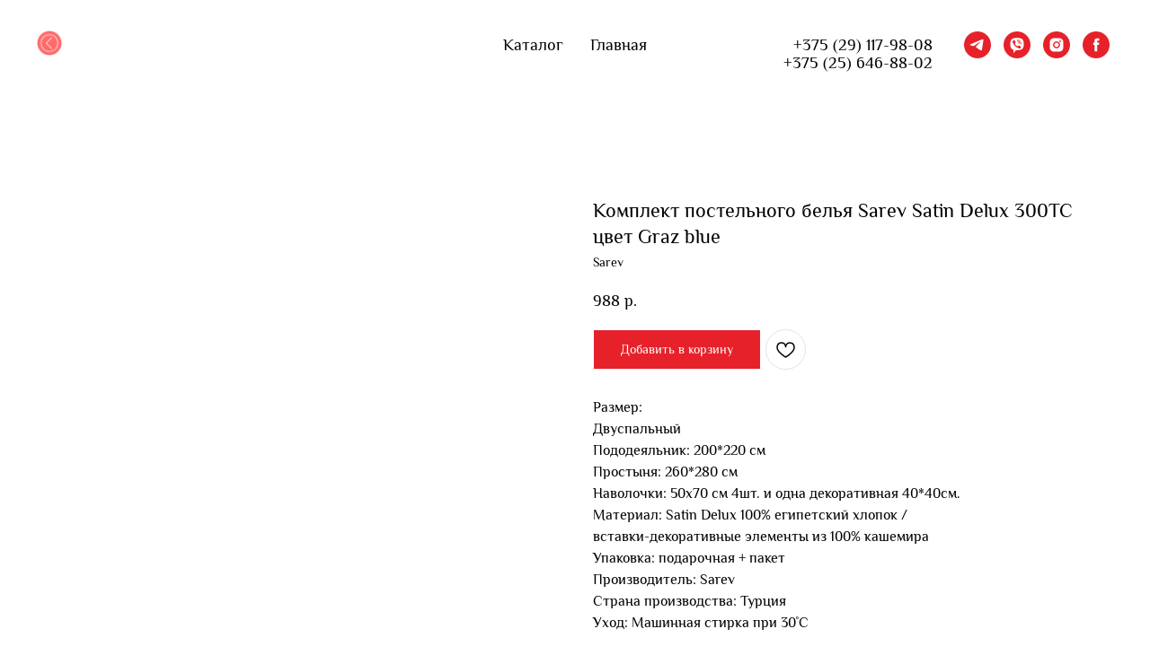

--- FILE ---
content_type: text/html; charset=UTF-8
request_url: https://store.tildaapi.biz/api/getrelevantproducts/?storepartuid=142502649191&productuid=233105575651&quantity=4&method=category_322937488471&sort=random&getparts=true&getoptions=true
body_size: 2785
content:
{"partuid":142502649191,"relevants":[{"uid":277191726411,"title":"Кухонный набор полотенец Pavia Home Green","sku":"","text":"Кухонный набор полотенец Pavia Home Limone<br \/>Размер: 40*60 cm 2 шт<br \/>Цвет: Green<br \/>Состав: 100% хлопок&nbsp;<br \/>Производство: Турция&nbsp;<br \/>Уход: стирка в домашних условиях до 40С<br \/>Набор из двух полотенец для кухни размером 40х60 см, изготовленных из 100 натурального хлопка. Мягкий материал приятен рукам, он легко впитывает влагу и не менее быстро сохнет. Сохраняют форму даже после многочисленных стирок.","mark":"Скоро в наличии","quantity":"","portion":0,"unit":"","single":"","price":"58.0000","priceold":"","descr":"<p style=\"text-align: center;\"> Limone <\/p>","gallery":"[{\"img\":\"https:\\\/\\\/static.tildacdn.biz\\\/stor6366-6336-4130-b963-633134373137\\\/50464002.jpg\"}]","buttonlink":"","buttontarget":"","json_options":"","sort":1034198,"url":"https:\/\/tacminsk.by\/kitchen\/tproduct\/519591689-277191726411-kuhonnii-nabor-polotenets-pavia-home-gre","pack_label":"lwh","pack_x":0,"pack_y":0,"pack_z":0,"pack_m":0,"partuids":"[332425664451,166072090161]","brand":"Pavia Home","externalid":"cjo9lazi0IjEenLHC9MH","editions":[{"uid":277191726411,"price":"58.0000","priceold":"","sku":"","quantity":"","img":"https:\/\/static.tildacdn.biz\/stor6366-6336-4130-b963-633134373137\/50464002.jpg"}],"characteristics":[{"title":"Размер","value":"40*60см 2шт"},{"title":"Состав","value":"Хлопок"}]},{"uid":162384602071,"title":"Полотенце Arya Home Blue","sku":"","text":"<strong>&nbsp;Наши бестселлеры полотенца Arno Arya home<\/strong><br \/>Размер:<br \/>•Баня-70*150см<br \/>•лицо-50*90см<br \/>•руки-30*50см<br \/>•сауна-100*150см<br \/>Материал: Махровая ткань&nbsp;<br \/>Состав: 100% Выпаренный хлопок&nbsp;<br \/>Плотность полотенца: 500 гр\/м2&nbsp;<br \/>Цвета:<br \/>Bej<br \/>Ecru<br \/>Blue<br \/>Coral<br \/>Lilu<br \/><br \/>Полотенце Arno настолько красиво, что по популярности способно затмить все свои аналоги! Турецкое волокно издавна ценится своим высоким качеством. Красивые расцветки, качественное производство, при стирке никогда не линяют и это очень важно, чтобы вещь долго сохраняла свои качества. Махровое полотно создается из хлопковых нитей, которые, в свою очередь, прядутся из множества хлопковых волокон. Чем длиннее эти волокна, тем прочнее будет нить, и, соответственно, изделие. Длина составляющих хлопковую нить волокон влияет и на фактуру получаемой ткани: чем они длиннее, тем мягче и пушистее получится махровое изделие, тем лучше будет впитывать изделие воду. Хотя на впитывающие качество махры – ее гигроскопичность, не в последнюю очередь влияет состав волокна. Мягкая махровая ткань отлично впитывает влагу и быстро сохнет.","mark":"","quantity":"","portion":0,"unit":"","single":"","price":"58.0000","priceold":"","descr":"<p style=\"text-align: center;\">Arno Blue<\/p>","gallery":"[{\"img\":\"https:\\\/\\\/static.tildacdn.biz\\\/stor3336-6333-4366-a332-366637363832\\\/66683225.jpg\"}]","buttonlink":"","buttontarget":"","json_options":"","sort":1039034,"url":"https:\/\/tacminsk.by\/towel\/tproduct\/522390321-162384602071-polotentse-arya-home-blue","pack_label":"lwh","pack_x":0,"pack_y":0,"pack_z":0,"pack_m":0,"partuids":"[463117425211,115256534191]","brand":"Arya Home","externalid":"ACIel7EGDfSFjXycH7Ea","editions":[{"uid":162384602071,"price":"58.0000","priceold":"","sku":"","quantity":"","img":"https:\/\/static.tildacdn.biz\/stor3336-6333-4366-a332-366637363832\/66683225.jpg"}],"characteristics":[{"title":"Размер","value":"лицевое 50*90 см"},{"title":"Состав","value":"100% Выпаренный хлопок"},{"title":"Расцветка","value":"Синий"}]},{"uid":826079717872,"title":"Набор полотенец 3 шт с вышивкой Royal","sku":"","text":"Набор полотенец Royal <br \/>Размеры 30*50\/50*100\/85*150<br \/>Состав 100% хлопок","mark":"","quantity":"","portion":0,"unit":"","single":"","price":null,"priceold":"","descr":"Royal белый","gallery":"[{\"img\":\"https:\\\/\\\/static.tildacdn.biz\\\/stor3433-6238-4136-b334-356365656436\\\/57551220.jpg\"}]","buttonlink":"","buttontarget":"","json_options":"","sort":1217998,"url":"https:\/\/tacminsk.by\/towel\/tproduct\/522390321-826079717872-nabor-polotenets-3-sht-s-vishivkoi-royal","pack_label":"lwh","pack_x":0,"pack_y":0,"pack_z":0,"pack_m":0,"partuids":"[463117425211,511146446301,279852849521]","brand":"Maison Dore","externalid":"NgorY23pGOVClZAJzVDH","editions":[{"uid":826079717872,"price":null,"priceold":"","sku":"","quantity":"","img":"https:\/\/static.tildacdn.biz\/stor3433-6238-4136-b334-356365656436\/57551220.jpg"}],"characteristics":[{"title":"Размер","value":"лицевое 50*100 см"},{"title":"Размер","value":"руки 30*50 см"},{"title":"Размер","value":"банное 85*150 см"},{"title":"Состав","value":"100 % Cotton"},{"title":"Расцветка","value":"Белый"},{"title":"Расцветка","value":"С вышивкой"}]},{"uid":986075836471,"title":"Кухонный набор полотенец Pavia Home Antracit","sku":"","text":"&nbsp;Кухонный набор полотенец Pavia Home Nuno<br \/>Размер:&nbsp;40*60 cm 2 шт<br \/>Цвет:&nbsp;<br \/>Antracit&nbsp;<br \/>Indigo<br \/>Beij<br \/>Состав: 100% хлопок&nbsp;<br \/>Производство: Турция&nbsp;<br \/>Уход: стирка в домашних условиях до 40С<br \/>Набор из двух полотенец для кухни размером 40х60 см, изготовленных из 100 натурального хлопка. Мягкий материал приятен рукам, он легко впитывает влагу и не менее быстро сохнет. Сохраняют форму даже после многочисленных стирок.","mark":"","quantity":"","portion":0,"unit":"","single":"","price":"58.0000","priceold":"","descr":"<p style=\"text-align: center;\">Nuno Beij<\/p>","gallery":"[{\"img\":\"https:\\\/\\\/static.tildacdn.biz\\\/stor3739-3139-4335-b835-653830323635\\\/26187671.jpg\"}]","buttonlink":"","buttontarget":"","json_options":"","sort":1036198,"url":"https:\/\/tacminsk.by\/kitchen\/tproduct\/519591689-986075836471-kuhonnii-nabor-polotenets-pavia-home-ant","pack_label":"lwh","pack_x":0,"pack_y":0,"pack_z":0,"pack_m":0,"partuids":"[332425664451,166072090161]","brand":"Pavia Home","externalid":"ubhlfedhicRg9NfspFlZ","editions":[{"uid":986075836471,"price":"58.0000","priceold":"","sku":"","quantity":"","img":"https:\/\/static.tildacdn.biz\/stor3739-3139-4335-b835-653830323635\/26187671.jpg"}],"characteristics":[{"title":"Размер","value":"40*60см 2шт"},{"title":"Состав","value":"Хлопок"},{"title":"Расцветка","value":"Бежевый"}]}]}